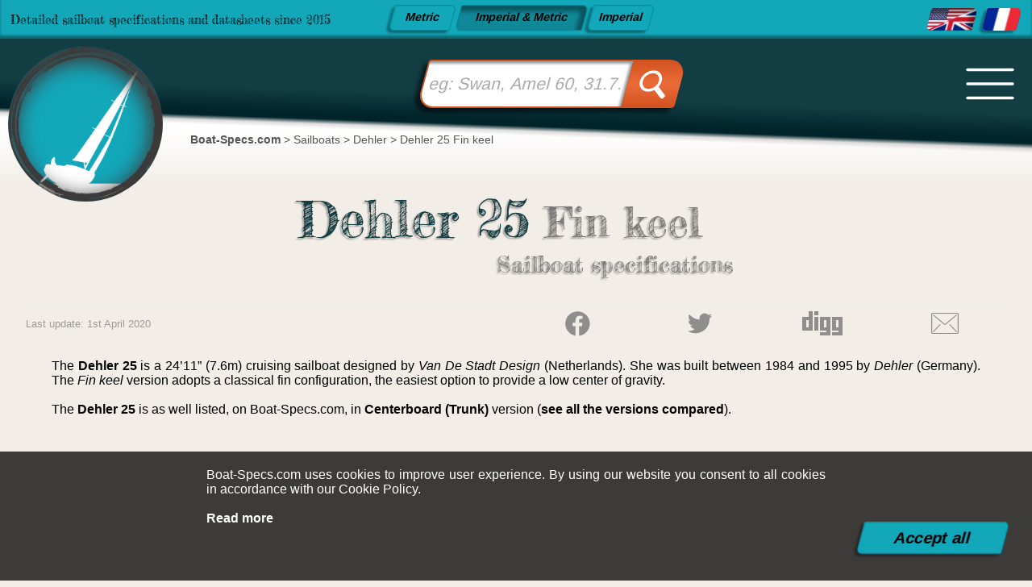

--- FILE ---
content_type: text/html; charset=UTF-8
request_url: https://www.boat-specs.com/sailing/sailboats/dehler/dehler-25-fin-keel
body_size: 6709
content:
<!DOCTYPE html> 
<html lang="en-us" prefix="og: http://ogp.me/ns#" itemscope itemtype="https://schema.org/WebSite">
	<head>	
		<!--[if lt IE 9]>
			<script src="https://www.boat-specs.com/parts/html5.js"></script>
		<![endif]-->	
		<title>Dehler 25 Fin keel (Dehler) - Sailboat specifications - Boat-Specs.com</title>
		<meta charset="UTF-8" >
		<meta name="viewport" content="width=device-width, initial-scale=1.0">
		<meta property="og:locale" content="en-us"> 
		<meta property="og:type" content="website">
		<meta property="og:site_name" content="Boat-Specs.com">
		<meta name="twitter:site" content="@BoatSpecs">   
		<meta property="fb:page_id" content="1627255157502659" />
		<meta name="robots" content="all">
		<meta property="og:title" content="Dehler 25 Fin keel (Dehler) - Sailboat specifications - Boat-Specs.com">
		<meta name="description" content="The Dehler 25 is a 24&#8217;11&#8221;&nbsp;(7.6m) cruising sailboat designed by Van De Stadt Design (Netherlands). She was ...">
		<meta property="og:description" content="The Dehler 25 is a 24&#8217;11&#8221;&nbsp;(7.6m) cruising sailboat designed by Van De Stadt Design (Netherlands). She was ...">
		<meta property="og:url" content="https://www.boat-specs.com/sailing/sailboats/dehler/dehler-25-fin-keel">
		<meta property="og:image" content="https://www.boat-specs.com/i/f/0.png">
		<meta property="twitter:image" content="https://www.boat-specs.com/i/f/0.png">
		<link rel="home" href="https://www.boat-specs.com" title="Boat-Specs.com" />
		<link rel="canonical" href="https://www.boat-specs.com/sailing/sailboats/dehler/dehler-25-fin-keel" title="Dehler 25 Fin keel"/>
		<link rel="alternate" href="https://www.boat-specs.com/sailing/sailboats/dehler/dehler-25-fin-keel" hreflang="en" title="Dehler 25 Fin keel - Sailboat specifications"/>
		<link rel="alternate" href="https://www.boat-specs.com/sailing/fr/voiliers/dehler/dehler-25-fin-keel" hreflang="fr" title="Dehler 25 Fin keel - Fiches techniques de voiliers"/>
		<link rel="stylesheet" href="https://www.boat-specs.com/m/s.css">
		<link rel="shortcut icon" href="https://www.boat-specs.com/favicon.ico" type="image/x-icon" title="favicon" >
		<link rel="apple-touch-icon" sizes="57x57" href="https://www.boat-specs.com/i/f/apple-icon-57x57.png" title="favicon">
		<link rel="apple-touch-icon" sizes="60x60" href="https://www.boat-specs.com/i/f/apple-icon-60x60.png" title="favicon">
		<link rel="apple-touch-icon" sizes="72x72" href="https://www.boat-specs.com/i/f/apple-icon-72x72.png" title="favicon">
		<link rel="apple-touch-icon" sizes="76x76" href="https://www.boat-specs.com/i/f/apple-icon-76x76.png" title="favicon">
		<link rel="apple-touch-icon" sizes="114x114" href="https://www.boat-specs.com/i/f/apple-icon-114x114.png" title="favicon">
		<link rel="apple-touch-icon" sizes="120x120" href="https://www.boat-specs.com/i/f/apple-icon-120x120.png" title="favicon">
		<link rel="apple-touch-icon" sizes="144x144" href="https://www.boat-specs.com/i/f/apple-icon-144x144.png" title="favicon">
		<link rel="apple-touch-icon" sizes="152x152" href="https://www.boat-specs.com/i/f/apple-icon-152x152.png" title="favicon">
		<link rel="apple-touch-icon" sizes="180x180" href="https://www.boat-specs.com/i/f/apple-icon-180x180.png" title="favicon">
		<link rel="icon" type="image/png" sizes="192x192" href="https://www.boat-specs.com/i/f/android-icon-192x192.png" title="favicon">
		<link rel="icon" type="image/png" sizes="32x32" href="https://www.boat-specs.com/i/f/favicon-32x32.png" title="favicon">
		<link rel="icon" type="image/png" sizes="96x96" href="https://www.boat-specs.com/i/f/favicon-96x96.png" title="favicon">
		<link rel="icon" type="image/png" sizes="16x16" href="https://www.boat-specs.com/i/f/favicon-16x16.png" title="favicon">
		<meta name="msapplication-TileColor" content="#ffffff">
		<meta name="msapplication-TileImage" content="https://www.boat-specs.com/i/f/ms-icon-144x144.png">
<script async src="https://www.googletagmanager.com/gtag/js?id=UA-74348805-1"></script>
<script>
  window.dataLayer = window.dataLayer || [];
  function gtag(){dataLayer.push(arguments);}
  gtag('js', new Date());
  gtag('config', 'UA-74348805-1');
</script>
	</head>
	<body>
	<noscript>Your browser does not support JavaScript!</noscript>
	<header>
<div class="m-t">
  <div class="o-h">Detailed sailboat specifications and datasheets since 2015</div>
  <div class="unit">
<div onclick="unit('SI')" class="b" title="selecting this option allow you to show the sailboat specifications in metric units: m, kg..."><span class="text-l">Metric</span><span class="text-s">SI (m)</span></div>
<div onclick="unit('')" class="bI" title="selecting this option allow you to show the sailboat specifications both in metric units (m, kg...) and imperial units (ft, lb...)"><span class="text-l">Imperial & Metric</span><span class="text-s">both</span></div>
<div onclick="unit('IMP')" class="b" title="selecting this option allow you to show the sailboat specifications in imperial units: ft, lb..."><span class="text-l">Imperial</span><span class="text-s">IMP (ft)</span></div>
</div>
  <div class="flag"><a href="https://www.boat-specs.com/sailing/sailboats/dehler/dehler-25-fin-keel" title ="Dehler 25 Fin keel - Sailboat specifications" class="flag-en  bI"  itemprop="url"></a> <a href="https://www.boat-specs.com/sailing/fr/voiliers/dehler/dehler-25-fin-keel" title ="Dehler 25 Fin keel - Fiches techniques de voiliers" class="flag-fr  b"></a> </div>
</div>
<nav>
  <div class="m-s">
    <a href="https://www.boat-specs.com/" title="Boat-Specs.com" class="logo" ><span class="l"></span></a>
    <div class="search">
		<form action="https://www.boat-specs.com/search" method="get">
			<input type="text" onkeyup="showHint(this.value,'')" name="q" class="searchF" placeholder="eg: Swan, Amel 60, 31.7...">
			<button type="submit" class="searchB">
				<svg viewBox="-7 -8 46 40">
					<circle r="10" cy="12" cx="12" style="fill:none;stroke:#ffffff;stroke-width:3" />
					<path d="M 20,20 28.5,28.5" style="stroke:#ffffff;stroke-width:5;stroke-linecap:round;" />
				</svg>
			</button>
		</form>
</div>
    <div class="bread">
        <ol itemscope itemtype="http://schema.org/BreadcrumbList">
          <li itemprop="itemListElement" itemscope 
            itemtype="http://schema.org/ListItem">
            <a itemprop="item" href="https://www.boat-specs.com/" title="<strong>Boat-Specs.com</strong>">
            <span itemprop="name"><strong>Boat-Specs.com</strong></span></a>
            <meta itemprop="position" content="1" /> 
          </li>
          <li itemprop="itemListElement" itemscope 
            itemtype="http://schema.org/ListItem"> > 
            <a itemprop="item" href="https://www.boat-specs.com/sailing/sailboats" title="Sailboats">
            <span itemprop="name">Sailboats</span></a>
            <meta itemprop="position" content="2" /> 
          </li>
          <li itemprop="itemListElement" itemscope 
            itemtype="http://schema.org/ListItem"> > 
            <a itemprop="item" href="https://www.boat-specs.com/sailing/builders/dehler" title="Dehler">
            <span itemprop="name">Dehler</span></a>
            <meta itemprop="position" content="3" /> 
          </li>
          <li itemprop="itemListElement" itemscope 
            itemtype="http://schema.org/ListItem"> > 
            <a itemprop="item" href="https://www.boat-specs.com/sailing/sailboats/dehler/dehler-25-fin-keel" title="Dehler 25 Fin keel">
            <span itemprop="name">Dehler 25 Fin keel</span></a>
            <meta itemprop="position" content="4" /> 
          </li>
        </ol></div>
    <input type="checkbox" class="ch-m">
    <div class="hamb"><div></div></div>
    <div class="o-m">
        <div>
          <ul><li><a href="https://www.boat-specs.com/search" title="Advanced search" >Advanced search</a></li><li><a href="https://www.boat-specs.com/sailing/designers" title="Designers" >Designers</a></li><li><a href="https://www.boat-specs.com/sailing/builders" title="Builders" >Builders</a></li><li><a href="https://www.boat-specs.com/sailing/ranges" title="Ranges" >Ranges</a></li><li><a href="https://www.boat-specs.com/sailing/collections" title="Collections" >Collections</a></li><li><a href="https://www.boat-specs.com/sailing/sailboats" title="Sailboats" >Sailboats</a></li><li><a href="https://www.boat-specs.com/blog/" title="Blog" >Blog</a></li><li><a href="https://www.boat-specs.com/forum/index.php" title="Forum" >Forum</a></li><li class="flag"><a href="https://www.boat-specs.com/sailing/sailboats/dehler/dehler-25-fin-keel" title ="Dehler 25 Fin keel - Sailboat specifications" class="flag-en  bI"  itemprop="url"></a> <a href="https://www.boat-specs.com/sailing/fr/voiliers/dehler/dehler-25-fin-keel" title ="Dehler 25 Fin keel - Fiches techniques de voiliers" class="flag-fr  b"></a> </li><li class="unit">
<div onclick="unit('SI')" class="b" title="selecting this option allow you to show the sailboat specifications in metric units: m, kg..."><span class="text-l">Metric</span><span class="text-s">SI (m)</span></div>
<div onclick="unit('')" class="bI" title="selecting this option allow you to show the sailboat specifications both in metric units (m, kg...) and imperial units (ft, lb...)"><span class="text-l">Imperial & Metric</span><span class="text-s">both</span></div>
<div onclick="unit('IMP')" class="b" title="selecting this option allow you to show the sailboat specifications in imperial units: ft, lb..."><span class="text-l">Imperial</span><span class="text-s">IMP (ft)</span></div>
</li></ul>
        </div>
    </div>
  </div>
</nav>
<div class="m-sb"></div>
<div id="hint"></div>
</header>
	<section  >
		<div class="g-b"  itemscope itemtype="http://schema.org/Product"><div class="h1h2"><h1 itemprop="name">Dehler 25<span class="version"> Fin keel</span></h1><h2>Sailboat specifications</h2></div>
	<div class="social">
		<ul>
			
	<li class="social-date"><div>	Last update: 1st April 2020</div></li>
			<li class="social-facebook">
				<a href="http://www.facebook.com/sharer.php?u=https://www.boat-specs.com/sailing/sailboats/dehler/dehler-25-fin-keel" title="Share on Facebook"  target="_blank" class="logo-facebook"></a>
			</li>
			<li class="social-twitter">
				<a href="https://twitter.com/share?url=https://www.boat-specs.com/sailing/sailboats/dehler/dehler-25-fin-keel&text=Dehler&nbsp;25&nbsp;Fin&nbsp;keel" title="Share on Twitter"  target="_blank" class="logo-twitter"></a>
			</li>
			<li class="social-digg">
			<a href="http://digg.com/submit?url=https://www.boat-specs.com/sailing/sailboats/dehler/dehler-25-fin-keel&title=Dehler&nbsp;25&nbsp;Fin&nbsp;keel"  title="Share on Digg"  target="_blank" class="logo-digg"></a>
			</li>
			<li class="social-email">
			<a href="mailto:?subject=Dehler&nbsp;25&nbsp;Fin&nbsp;keel&body=https://www.boat-specs.com/sailing/sailboats/dehler/dehler-25-fin-keel" title="Share by email"  target="_blank" class="logo-email"></a>
			</li>
		</ul>
	</div><div class="t-i"  itemprop="description">The <strong>Dehler 25</strong> is a 24&#8217;11&#8221;&nbsp;(7.6m) cruising sailboat designed by <em>Van De Stadt Design</em> (Netherlands). She was built between 1984 and 1995 by <em>Dehler</em> (Germany). The <em>Fin keel</em> version adopts a classical fin configuration, the easiest option to provide a low center of gravity.<br><br>The <strong>Dehler 25</strong> is as well listed, on Boat-Specs.com, in <a href="https://www.boat-specs.com/sailing/sailboats/dehler/dehler-25-centerboard-trunk-" title="Dehler 25 Centerboard (Trunk)" >Centerboard (Trunk)</a> version (<a href="https://www.boat-specs.com/sailing/compare?boat%5B%5D=581&boat%5B%5D=581a" title="see all the versions compared" >see all the versions compared</a>).</div><div class="tablespec"><div class="spec"><h3 class="head">Dehler 25's  main features</h3></div><dl class="spec sb"><dt><div>Model</div></dt><dd><div><span itemprop="model">Dehler 25</span></div></dd><dt><div>Version</div></dt><dd><div>Fin keel</div></dd><dt><div>Hull type</div></dt><dd><div><span itemprop="category">Monohull</span></div></dd><dt><div>Category</div></dt><dd><div>Coastal cruising sailboat</div></dd><dt><div>Sailboat builder</div></dt><dd><div><div class="sp" itemprop="brand" itemscope itemtype="http://schema.org/Organization"><span itemprop="name"><a href="https://www.boat-specs.com/sailing/builders/dehler" title="Dehler - Sailboat and yacht builders" >Dehler</a></span></div></div></dd><dt><div>Sailboat designer</div></dt><dd><div><a href="https://www.boat-specs.com/sailing/designers/van-de-stadt-design" title="Van De Stadt Design - Sailboat and yacht designers" >Van De Stadt Design</a></div></dd><dt><div>Country</div></dt><dd><div>Germany</div></dd><dt><div>Construction</div></dt><dd><div>GRP (glass reinforced polyester): <br> - Hull: Single skin  fiberglass polyester <br> - Deck: Sandwich balsa fiberglass polyester</div></dd><dt><div>Number of hulls built</div></dt><dd><div>About&nbsp;350</div></dd><dt><div>First built hull</div></dt><dd><div>1984</div></dd><dt><div>Last built hull</div></dt><dd><div>1995</div></dd><dt><div>Appendages</div></dt><dd><div>Keel : fin without bulb</div></dd><dt><div>Helm</div></dt><dd><div>Single tiller</div></dd><dt><div>Rudder</div></dt><dd><div>Single spade rudder</div></dd><dt><div>Unsinkable</div></dt><dd><div>No</div></dd><dt><div>Trailerable</div></dt><dd><div>Yes</div></dd><dt><div>Former French navigation category</div></dt><dd><div>3</div></dd><dt><div>Standard public price ex. VAT (indicative only)</div></dt><dd><div><div class="sp" itemprop="offers" itemscope itemtype="http://schema.org/Offer"><span itemprop="price" content="0">N/A</span><span itemprop="priceCurrency" content="EUR"> €</span></div></div></dd></dl><div class="spec"><h3 class="head">Dehler 25's  main dimensions</h3></div><dl class="spec sb"><dt><div>Hull length</div></dt><dd><div><span class="half"><span>24&#8217; 11&#8221;</span><span>7.6 m</span></span></div></dd><dt><div>Beam (width)</div></dt><dd><div><span class="half"><span><span itemprop="width">8&#8217; 2&#8221;</span></span><span><span itemprop="width">2.5 m</span></span></div></dd><dt><div>Draft</div></dt><dd><div><span class="half"><span><span itemprop="depth">4&#8217; 4&#8221;</span></span><span><span itemprop="depth">1.3 m</span></span></div></dd><dt><div>Light displacement (M<sub>LC</sub>)</div></dt><dd><div><span class="half"><span><span itemprop="weight">2425 lb</span></span><span><span itemprop="weight">1100 kg</span></span></div></dd><dt><div>Ballast weight</div></dt><dd><div><span class="half"><span>827 lb</span><span>375 kg</span></span></div></dd><dt><div>French customs tonnage</div></dt><dd><div>4.10 Tx</div></dd></dl><div class="spec"><h3 class="head">Dehler 25's  rig and sails</h3></div><dl class="spec sb"><dt><div>Upwind sail area</div></dt><dd><div><span class="half"><span>336 ft²</span><span>31.2 m²</span></span></div></dd><dt><div>Downwind sail area</div></dt><dd><div><span class="half"><span>530 ft²</span><span>49.2 m²</span></span></div></dd><dt><div>Mainsail area</div></dt><dd><div><span class="half"><span>170 ft²</span><span>15.8 m²</span></span></div></dd><dt><div>Genoa area</div></dt><dd><div><span class="half"><span>166 ft²</span><span>15.4 m²</span></span></div></dd><dt><div>Jib area</div></dt><dd><div><span class="half"><span>108 ft²</span><span>10 m²</span></span></div></dd><dt><div>Stormjib area</div></dt><dd><div><span class="half"><span>37 ft²</span><span>3.4 m²</span></span></div></dd><dt><div>Symmetric spinnaker area</div></dt><dd><div><span class="half"><span>360 ft²</span><span>33.4 m²</span></span></div></dd><dt><div>Rigging type</div></dt><dd><div>Sloop Marconi 7/8</div></dd><dt><div>Mast configuration</div></dt><dd><div>Deck stepped mast</div></dd><dt><div>Rotating spars</div></dt><dd><div>No</div></dd><dt><div>Number of levels of spreaders</div></dt><dd><div>1</div></dd><dt><div>Spreaders angle</div></dt><dd><div>Swept-back</div></dd><dt><div>Spars construction</div></dt><dd><div>Aluminum spars</div></dd><dt><div>Standing rigging</div></dt><dd><div>1x19 strand wire continuous</div></dd></dl><div class="spec"><h3 class="head">Dehler 25's  performances</h3></div><dl class="spec sb"><dt><div>Upwind sail area to displacement</div>&nbsp;<i class ="help">i<span>The ratio sail area to displacement is obtained by dividing the sail area by the boat's displaced volume to the power two-thirds.<br><br>The ratio sail area to displacement can be used to compare the relative sail plan of different sailboats no matter what their size. <br><br> Upwind: under 18 the ratio indicates a cruise oriented sailboat with limited performances especially in light wind, while over 25 it indicates a fast sailboat.</span></i></dt><dd><div><span class="half"><span>315 ft²/T</span><span>29.28 m²/T</span></span></div></dd><dt><div>Downwind sail area to displacement</div>&nbsp;<i class ="help">i<span>The ratio sail area to displacement is obtained by dividing the sail area by the boat's displaced volume to the power two-thirds.<br><br>The ratio sail area to displacement can be used to compare the relative sail plan of different sailboats no matter what their size.</span></i></dt><dd><div><span class="half"><span>497 ft²/T</span><span>46.17 m²/T</span></span></div></dd><dt><div>Ballast ratio</div>&nbsp;<i class ="help">i<span>The Ballast ratio is an indicator of stability; it is obtained by dividing the boat's displacement by the mass of the ballast. Since the stability depends also of the hull shapes and the position of the center of gravity, only the boats with similar ballast arrangements and hull shapes should be compared.<br><br> The higher the ballast ratio is, the greater is the stability.</span></i></dt><dd><div>34 %</div></dd><dt><div>Righting moment @ 30°</div>&nbsp;<i class ="help">i<span>The righting moment is a moment (torque) that tends to restore a boat to its previous position after heeling. Its value corresponds to the torque needed to heel the boat for this angle.<br> Higher the righting moment is for an angle, greater is the stability.</span></i></dt><dd><div><span class="half"><span>5786 lb.ft</span><span>800 kg.m</span></span></div></dd><dt><div>Maximum righting moment</div>&nbsp;<i class ="help">i<span>The righting moment is a moment (torque) that tends to restore a boat to its previous position after heeling. Its value corresponds to the torque needed to heel the boat for this angle.<br> Higher the righting moment is for an angle, greater is the stability.</span></i></dt><dd><div><span class="half"><span>6871 lb.ft</span><span>950 kg.m</span></span> @ 50.00 °</div></dd></dl><div class="spec"><h3 class="head">Dehler 25's  auxiliary engine</h3></div><dl class="spec sb"><dt><div>Engine(s)</div></dt><dd><div>Outboard engine</div></dd><dt><div>Engine(s) power</div></dt><dd><div>9 HP</div></dd></dl><div class="spec"><h3 class="head">Dehler 25's  accommodations and layout</h3></div><dl class="spec sb"><dt><div>Cockpit</div></dt><dd><div>Aft cockpit</div></dd><dt><div>Cabin(s)</div></dt><dd><div>1</div></dd><dt><div>Berth(s) (min./max.)</div></dt><dd><div>2  / 4</div></dd></dl>Have you spotted incorrect data?  <a href="https://www.boat-specs.com/forum/forum-5.html">You can report it in the forum</a> or <a href="https://www.boat-specs.com/contact" title="Contact" >contact the webmaster</a></div><div id="gallery">
		<a href="#img1">
			<picture>
				<source srcset="https://www.boat-specs.com/i/b/581/dehler-25-1-mini.webp" type="image/webp">
				<source srcset="https://www.boat-specs.com/i/b/581/dehler-25-1-mini.jpg" type="image/jpeg"> 
				<img src="https://www.boat-specs.com/i/b/581/dehler-25-1-mini.jpg" alt="Dehler 25  Picture extracted from the commercial documentation &#169; Dehler" height="768" width="682" layout="responsive">
			</picture>
		</a>
		<div id="img1" class="o-g">
			<div class="g-wrapper">
				<div class="g-cont">
					<div class="g-image" style="background-image: url(https://www.boat-specs.com/i/b/581/dehler-25-1.webp);">
					<picture>
						<source srcset="https://www.boat-specs.com/i/b/581/dehler-25-1-mini.webp" type="image/webp">
						<source srcset="https://www.boat-specs.com/i/b/581/dehler-25-1-mini.jpg" type="image/jpeg"> 
						<img src="https://www.boat-specs.com/i/b/581/dehler-25-1-mini.jpg" alt="Dehler 25  Picture extracted from the commercial documentation &#169; Dehler" height="768" width="682" layout="responsive">
					</picture>
					</div>
					<div class="g-desc"><a href="https://www.boat-specs.com/i/b/581/dehler-25-1.webp" title="<b>Dehler 25</b>  Picture extracted from the commercial documentation &#169; Dehler"><b>Dehler 25</b> </a> - - 1/5<br><i>Picture extracted from the commercial documentation &#169; Dehler</i></div>
				</div>
			</div>
			<a href="#nopics" class="g-close" title="Close gallery"></a>
			<a href="#img5" class="g-previous" title="Previous picture"></a><a href="#img2" class="g-next" title="Next picture"></a>
		</div>
		<a href="#img2">
			<picture>
				<source srcset="https://www.boat-specs.com/i/b/581/dehler-25-layout-1-mini.webp" type="image/webp">
				<source srcset="https://www.boat-specs.com/i/b/581/dehler-25-layout-1-mini.jpg" type="image/jpeg"> 
				<img src="https://www.boat-specs.com/i/b/581/dehler-25-layout-1-mini.jpg" alt="Dehler 25 layout Picture extracted from the commercial documentation &#169; Dehler" height="768" width="571" layout="responsive">
			</picture>
		</a>
		<div id="img2" class="o-g">
			<div class="g-wrapper">
				<div class="g-cont">
					<div class="g-image" style="background-image: url(https://www.boat-specs.com/i/b/581/dehler-25-layout-1.webp);">
					<picture>
						<source srcset="https://www.boat-specs.com/i/b/581/dehler-25-layout-1-mini.webp" type="image/webp">
						<source srcset="https://www.boat-specs.com/i/b/581/dehler-25-layout-1-mini.jpg" type="image/jpeg"> 
						<img src="https://www.boat-specs.com/i/b/581/dehler-25-layout-1-mini.jpg" alt="Dehler 25 layout Picture extracted from the commercial documentation &#169; Dehler" height="768" width="571" layout="responsive">
					</picture>
					</div>
					<div class="g-desc"><a href="https://www.boat-specs.com/i/b/581/dehler-25-layout-1.webp" title="<b>Dehler 25</b> layout Picture extracted from the commercial documentation &#169; Dehler"><b>Dehler 25</b> layout</a> - - 2/5<br><i>Picture extracted from the commercial documentation &#169; Dehler</i></div>
				</div>
			</div>
			<a href="#nopics" class="g-close" title="Close gallery"></a>
			<a href="#img1" class="g-previous" title="Previous picture"></a><a href="#img3" class="g-next" title="Next picture"></a>
		</div>
		<a href="#img3">
			<picture>
				<source srcset="https://www.boat-specs.com/i/b/581/dehler-25-sailing-1-mini.webp" type="image/webp">
				<source srcset="https://www.boat-specs.com/i/b/581/dehler-25-sailing-1-mini.jpg" type="image/jpeg"> 
				<img src="https://www.boat-specs.com/i/b/581/dehler-25-sailing-1-mini.jpg" alt="Dehler 25 sailing Picture extracted from the commercial documentation &#169; Dehler" height="768" width="558" layout="responsive">
			</picture>
		</a>
		<div id="img3" class="o-g">
			<div class="g-wrapper">
				<div class="g-cont">
					<div class="g-image" style="background-image: url(https://www.boat-specs.com/i/b/581/dehler-25-sailing-1.webp);">
					<picture>
						<source srcset="https://www.boat-specs.com/i/b/581/dehler-25-sailing-1-mini.webp" type="image/webp">
						<source srcset="https://www.boat-specs.com/i/b/581/dehler-25-sailing-1-mini.jpg" type="image/jpeg"> 
						<img src="https://www.boat-specs.com/i/b/581/dehler-25-sailing-1-mini.jpg" alt="Dehler 25 sailing Picture extracted from the commercial documentation &#169; Dehler" height="768" width="558" layout="responsive">
					</picture>
					</div>
					<div class="g-desc"><a href="https://www.boat-specs.com/i/b/581/dehler-25-sailing-1.webp" title="<b>Dehler 25</b> sailing Picture extracted from the commercial documentation &#169; Dehler"><b>Dehler 25</b> sailing</a> - - 3/5<br><i>Picture extracted from the commercial documentation &#169; Dehler</i></div>
				</div>
			</div>
			<a href="#nopics" class="g-close" title="Close gallery"></a>
			<a href="#img2" class="g-previous" title="Previous picture"></a><a href="#img4" class="g-next" title="Next picture"></a>
		</div>
		<a href="#img4">
			<picture>
				<source srcset="https://www.boat-specs.com/i/b/581/dehler-25-interior-1-mini.webp" type="image/webp">
				<source srcset="https://www.boat-specs.com/i/b/581/dehler-25-interior-1-mini.jpg" type="image/jpeg"> 
				<img src="https://www.boat-specs.com/i/b/581/dehler-25-interior-1-mini.jpg" alt="Dehler 25 interior and accommodations Picture extracted from the commercial documentation &#169; Dehler" height="768" width="850" layout="responsive">
			</picture>
		</a>
		<div id="img4" class="o-g">
			<div class="g-wrapper">
				<div class="g-cont">
					<div class="g-image" style="background-image: url(https://www.boat-specs.com/i/b/581/dehler-25-interior-1.webp);">
					<picture>
						<source srcset="https://www.boat-specs.com/i/b/581/dehler-25-interior-1-mini.webp" type="image/webp">
						<source srcset="https://www.boat-specs.com/i/b/581/dehler-25-interior-1-mini.jpg" type="image/jpeg"> 
						<img src="https://www.boat-specs.com/i/b/581/dehler-25-interior-1-mini.jpg" alt="Dehler 25 interior and accommodations Picture extracted from the commercial documentation &#169; Dehler" height="768" width="850" layout="responsive">
					</picture>
					</div>
					<div class="g-desc"><a href="https://www.boat-specs.com/i/b/581/dehler-25-interior-1.webp" title="<b>Dehler 25</b> interior and accommodations Picture extracted from the commercial documentation &#169; Dehler"><b>Dehler 25</b> interior and accommodations</a> - - 4/5<br><i>Picture extracted from the commercial documentation &#169; Dehler</i></div>
				</div>
			</div>
			<a href="#nopics" class="g-close" title="Close gallery"></a>
			<a href="#img3" class="g-previous" title="Previous picture"></a><a href="#img5" class="g-next" title="Next picture"></a>
		</div>
		<a href="#img5">
			<picture>
				<source srcset="https://www.boat-specs.com/i/b/581/dehler-25-interior-2-mini.webp" type="image/webp">
				<source srcset="https://www.boat-specs.com/i/b/581/dehler-25-interior-2-mini.jpg" type="image/jpeg"> 
				<img src="https://www.boat-specs.com/i/b/581/dehler-25-interior-2-mini.jpg" alt="Dehler 25 interior and accommodations Picture extracted from the commercial documentation &#169; Dehler" height="481" width="1024" layout="responsive">
			</picture>
		</a>
		<div id="img5" class="o-g">
			<div class="g-wrapper">
				<div class="g-cont">
					<div class="g-image" style="background-image: url(https://www.boat-specs.com/i/b/581/dehler-25-interior-2.webp);">
					<picture>
						<source srcset="https://www.boat-specs.com/i/b/581/dehler-25-interior-2-mini.webp" type="image/webp">
						<source srcset="https://www.boat-specs.com/i/b/581/dehler-25-interior-2-mini.jpg" type="image/jpeg"> 
						<img src="https://www.boat-specs.com/i/b/581/dehler-25-interior-2-mini.jpg" alt="Dehler 25 interior and accommodations Picture extracted from the commercial documentation &#169; Dehler" height="481" width="1024" layout="responsive">
					</picture>
					</div>
					<div class="g-desc"><a href="https://www.boat-specs.com/i/b/581/dehler-25-interior-2.webp" title="<b>Dehler 25</b> interior and accommodations Picture extracted from the commercial documentation &#169; Dehler"><b>Dehler 25</b> interior and accommodations</a> - - 5/5<br><i>Picture extracted from the commercial documentation &#169; Dehler</i></div>
				</div>
			</div>
			<a href="#nopics" class="g-close" title="Close gallery"></a>
			<a href="#img4" class="g-previous" title="Previous picture"></a><a href="#img1" class="g-next" title="Next picture"></a>
		</div></div><div id="nopics"></div><div class="oboat"><h3>Similar sailboats that may interest you:</h3><br><div class="listB"><div>Sailboats <span class="arA off"></span></div>
		<div>First built hull <span class="arA off"></span></div>
		<div>Hull length <span class="arA off"></span></div>
		<div><a href="https://www.boat-specs.com/sailing/sailboats/kirie/elite-25-fin-keel" title="Elite 25 Fin keel - Sailboat specifications" >Elite 25<span class="version"> Fin keel</span> <span class="builder">(Kirié)</span></a></div>
			<div>1982</div>
			<div><span class="half"><span>23&#8217; 7&#8221;</span><span>7.2 m</span></span></div><div><a href="https://www.boat-specs.com/sailing/sailboats/jeanneau/eolia-25-fin-keel" title="Eolia 25 Fin keel - Sailboat specifications" >Eolia 25<span class="version"> Fin keel</span> <span class="builder">(Jeanneau)</span></a></div>
			<div>1985</div>
			<div><span class="half"><span>23&#8217; 7&#8221;</span><span>7.2 m</span></span></div><div><a href="https://www.boat-specs.com/sailing/sailboats/kirie/elite-286-fin-keel" title="Elite 286 Fin keel - Sailboat specifications" >Elite 286<span class="version"> Fin keel</span> <span class="builder">(Kirié)</span></a></div>
			<div>1986</div>
			<div><span class="half"><span>28&#8217; 5&#8221;</span><span>8.67 m</span></span></div><div><a href="https://www.boat-specs.com/sailing/sailboats/kirie/feeling-720-nv-fin-keel" title="Feeling 720 NV Fin keel - Sailboat specifications" >Feeling 720 NV<span class="version"> Fin keel</span> <span class="builder">(Kirié)</span></a></div>
			<div>1982</div>
			<div><span class="half"><span>23&#8217; 7&#8221;</span><span>7.2 m</span></span></div><div><a href="https://www.boat-specs.com/sailing/sailboats/hallberg-rassy/hallberg-rassy-26" title="Hallberg-Rassy 26 - Sailboat specifications" >Hallberg-Rassy 26 <span class="builder">(Hallberg-Rassy)</span></a></div>
			<div>1978</div>
			<div><span class="half"><span>26&#8217; 1&#8221;</span><span>7.95 m</span></span></div><div><a href="https://www.boat-specs.com/sailing/sailboats/hallberg-rassy/hallberg-rassy-312-mki" title="Hallberg-Rassy 312 MkI - Sailboat specifications" >Hallberg-Rassy 312 MkI <span class="builder">(Hallberg-Rassy)</span></a></div>
			<div>1979</div>
			<div><span class="half"><span>30&#8217; 11&#8221;</span><span>9.42 m</span></span></div><div><a href="https://www.boat-specs.com/sailing/sailboats/delphia-yachts/delphia-29-2015-fin-keel" title="Delphia 29 - 2015 Fin keel - Sailboat specifications" >Delphia 29 - 2015<span class="version"> Fin keel</span> <span class="builder">(Delphia Yachts)</span></a></div>
			<div>2015</div>
			<div><span class="half"><span>29&#8217;</span><span>8.83 m</span></span></div><div><a href="https://www.boat-specs.com/sailing/sailboats/catalina-yachts/catalina-22-mkii-fin-keel" title="Catalina 22 MkII Fin keel - Sailboat specifications" >Catalina 22 MkII<span class="version"> Fin keel</span> <span class="builder">(Catalina Yachts)</span></a></div>
			<div>1995</div>
			<div><span class="half"><span>21&#8217; 6&#8221;</span><span>6.55 m</span></span></div><div><a href="https://www.boat-specs.com/sailing/sailboats/jeanneau/tonic-23-fin-keel" title="Tonic 23 Fin keel - Sailboat specifications" >Tonic 23<span class="version"> Fin keel</span> <span class="builder">(Jeanneau)</span></a></div>
			<div>1985</div>
			<div><span class="half"><span>22&#8217; 7&#8221;</span><span>6.9 m</span></span></div><div><a href="https://www.boat-specs.com/sailing/sailboats/amel/super-mistral-sport" title="Super Mistral Sport - Sailboat specifications" >Super Mistral Sport <span class="builder">(Amel)</span></a></div>
			<div>1961</div>
			<div><span class="half"><span>22&#8217; 7&#8221;</span><span>6.9 m</span></span></div><div><a href="https://www.boat-specs.com/sailing/sailboats/kirie/feeling-286-s-fin-keel" title="Feeling 286 S Fin keel - Sailboat specifications" >Feeling 286 S<span class="version"> Fin keel</span> <span class="builder">(Kirié)</span></a></div>
			<div>1986</div>
			<div><span class="half"><span>28&#8217; 5&#8221;</span><span>8.67 m</span></span></div><div><a href="https://www.boat-specs.com/sailing/sailboats/jeanneau/sun-dream-28-fin-keel" title="Sun Dream 28 Fin keel - Sailboat specifications" >Sun Dream 28<span class="version"> Fin keel</span> <span class="builder">(Jeanneau)</span></a></div>
			<div>1987</div>
			<div><span class="half"><span>27&#8217; 1&#8221;</span><span>8.25 m</span></span></div><div><a href="https://www.boat-specs.com/sailing/sailboats/jeanneau/flirt-fin-keel" title="Flirt Fin keel - Sailboat specifications" >Flirt<span class="version"> Fin keel</span> <span class="builder">(Jeanneau)</span></a></div>
			<div>1976</div>
			<div><span class="half"><span>19&#8217; 8&#8221;</span><span>6 m</span></span></div><div><a href="https://www.boat-specs.com/sailing/sailboats/dehler/dehler-25-centerboard-trunk-" title="Dehler 25 Centerboard (Trunk) - Sailboat specifications" >Dehler 25<span class="version"> Centerboard (Trunk)</span> <span class="builder">(Dehler)</span></a></div>
			<div>1984</div>
			<div><span class="half"><span>24&#8217; 11&#8221;</span><span>7.6 m</span></span></div><div><a href="https://www.boat-specs.com/sailing/sailboats/delphia-yachts/delphia-26-fin-keel" title="Delphia 26 Fin keel - Sailboat specifications" >Delphia 26<span class="version"> Fin keel</span> <span class="builder">(Delphia Yachts)</span></a></div>
			<div>2007</div>
			<div><span class="half"><span>25&#8217; 7&#8221;</span><span>7.79 m</span></span></div></div></div><div class="ad1">
<script async src="https://pagead2.googlesyndication.com/pagead/js/adsbygoogle.js"></script>
<ins class="adsbygoogle"
     style="display:block; text-align:center;"
     data-ad-layout="in-article"
     data-ad-format="fluid"
     data-ad-client="ca-pub-6100364181317817"
     data-ad-slot="4163809121"></ins>
<script>
     (adsbygoogle = window.adsbygoogle || []).push({});
</script>
</div><div class="ad2">
<script async src="https://pagead2.googlesyndication.com/pagead/js/adsbygoogle.js"></script>
<ins class="adsbygoogle"
     style="display:block"
     data-ad-client="ca-pub-6100364181317817"
     data-ad-slot="5924146187"
     data-ad-format="auto"
     data-full-width-responsive="true"></ins>
<script>
     (adsbygoogle = window.adsbygoogle || []).push({});
</script>
</div></div>	</section>
	<footer>
<div>
	<div>&#169;2015-2026 <a href="https://www.boat-specs.com/" title="Boat-Specs.com" > Boat-Specs.com </a><br><br><a href="https://www.boat-specs.com/contact" title="Contact" >Contact</a> | <a href="https://www.boat-specs.com/terms-and-conditions" title="Terms and Conditions" >Terms and Conditions</a> | <a href="https://www.boat-specs.com/cookies-policy" title="Cookies Policy" >Cookies Policy</a> | <a href="https://www.boat-specs.com/siteplan" title="Siteplan" >Siteplan</a>
	</div>
	<ul>
		<li class="social-facebook">
			<a href="https://www.facebook.com/boatspecs/" title="Follow us on Facebook"  target="_blank" class="logo-facebook"></a>
		</li>
		<li class="social-twitter">
			<a href="https://twitter.com/boatspecs" title="Follow us on Twitter"  target="_blank" class="logo-twitter"></a>
		</li>
		<li class="social-insta">
			<a href="https://www.instagram.com/boat_specs/" title="Follow us on Instagram"  target="_blank" class="logo-insta"></a>
		</li>
	</ul>
</div></footer>
	<script>function showHint(str,cat){if(str.length==0){document.getElementById("hint").innerHTML='';document.getElementById("hint").style.transform="rotate(90deg)";return}else{var xmlhttp=new XMLHttpRequest();xmlhttp.onreadystatechange=function(){if(this.readyState==4&&this.status==200){document.getElementById("hint").innerHTML=this.responseText;document.getElementById("hint").style.transform="rotate(0deg)"}};xmlhttp.open("GET","https://www.boat-specs.com/m/g.php?l=en&q="+str+"&c="+cat,!0);xmlhttp.send()}}
function order(start,crit,order){var xmlhttp=new XMLHttpRequest();xmlhttp.onreadystatechange=function(){if(this.readyState==4&&this.status==200){document.getElementById("List").innerHTML=this.responseText}};xmlhttp.open("GET","https://www.boat-specs.com/m/ob.php?l=en&i=&s="+start+"&c="+crit+"&o="+order,!0);xmlhttp.send()}
async function unit(unit){var xmlhttp=new XMLHttpRequest();xmlhttp.open("GET","https://www.boat-specs.com/m/u.php?s=&u="+unit,!0);await xmlhttp.send();document.location.reload()}</script>
  <script>function hideCookie()
{document.getElementById('cookies').style.display='none';SetCookie("cbs","1",365)}
function SetCookie(cookieName,cookieValue,nDays){var today=new Date();var expire=new Date();if(nDays==null||nDays==0)nDays=1;expire.setTime(today.getTime()+3600000*24*nDays);document.cookie=cookieName+"="+escape(cookieValue)+";expires="+expire.toGMTString()+"; path=/"}</script>
					<div id="cookies">
					Boat-Specs.com uses cookies to improve user experience. By using our website you consent to all cookies in accordance with our Cookie Policy.<br><br><a href="https://www.boat-specs.com/cookies-policy" title="Cookies Policy" >Read more</a> 
					<input type="button" class="b" value="Accept all" onclick="hideCookie()">
					</div>	
	</body>
</html>

--- FILE ---
content_type: text/html; charset=utf-8
request_url: https://www.google.com/recaptcha/api2/aframe
body_size: 266
content:
<!DOCTYPE HTML><html><head><meta http-equiv="content-type" content="text/html; charset=UTF-8"></head><body><script nonce="-8JDy0cKJgANezr2-hMbmQ">/** Anti-fraud and anti-abuse applications only. See google.com/recaptcha */ try{var clients={'sodar':'https://pagead2.googlesyndication.com/pagead/sodar?'};window.addEventListener("message",function(a){try{if(a.source===window.parent){var b=JSON.parse(a.data);var c=clients[b['id']];if(c){var d=document.createElement('img');d.src=c+b['params']+'&rc='+(localStorage.getItem("rc::a")?sessionStorage.getItem("rc::b"):"");window.document.body.appendChild(d);sessionStorage.setItem("rc::e",parseInt(sessionStorage.getItem("rc::e")||0)+1);localStorage.setItem("rc::h",'1768764503735');}}}catch(b){}});window.parent.postMessage("_grecaptcha_ready", "*");}catch(b){}</script></body></html>